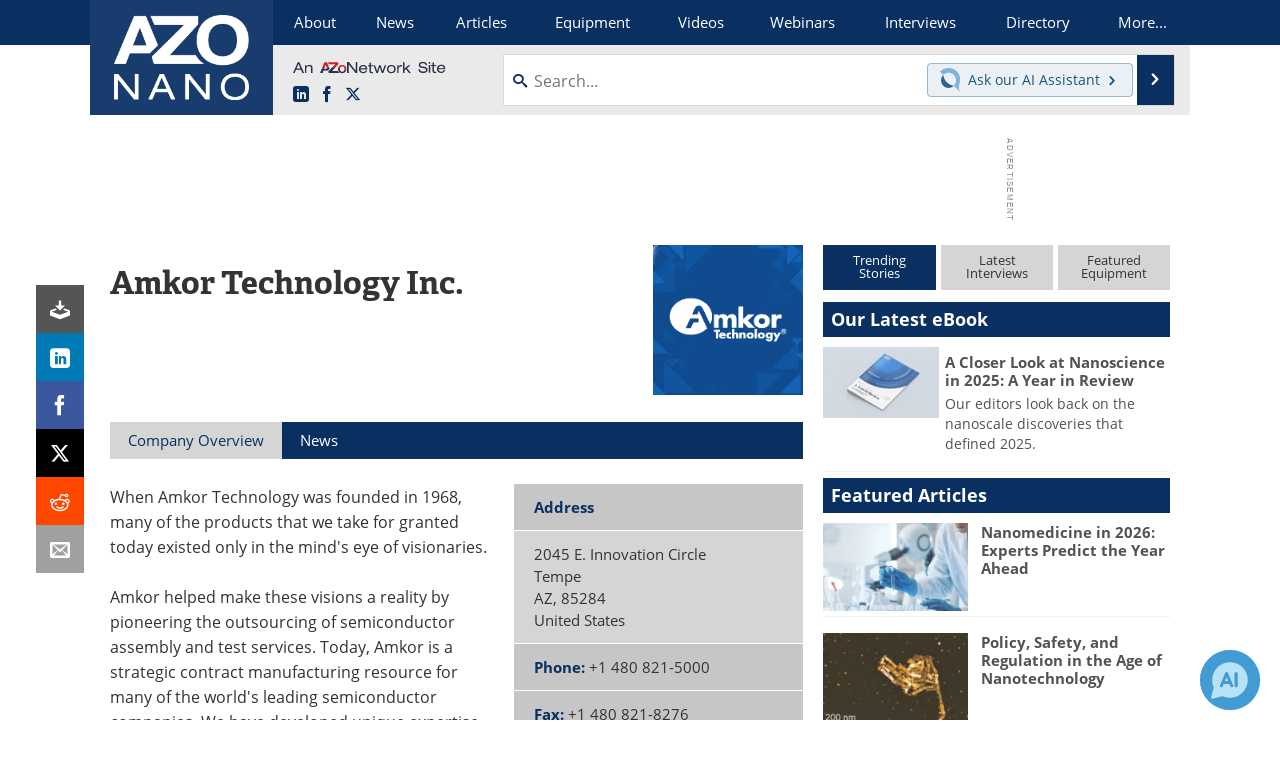

--- FILE ---
content_type: text/html; charset=utf-8
request_url: https://www.azonano.com/suppliers.aspx?SupplierID=459
body_size: 21591
content:


<!DOCTYPE html>
<html lang="en" itemscope itemtype="http://schema.org/Organization">
<head>
<link rel="preconnect" href="https://use.typekit.net" />
<link rel="preconnect" href="https://p.typekit.net" />
<link rel="preconnect" href="https://securepubads.g.doubleclick.net" />
<link rel="preconnect" href="https://www.googletagmanager.com" /><meta charset="utf-8" /><meta http-equiv="X-UA-Compatible" content="IE=edge" /><meta name="viewport" content="width=device-width, initial-scale=1, minimum-scale=1" /><title>
	Amkor Technology Inc. : Quotes, Address, Contact
</title>
<link itemprop="mainEntityOfPage" href="https://www.azonano.com/suppliers.aspx?SupplierID=459" />
<meta itemprop="description" content="When Amkor Technology was founded in 1968, many of the products that we take for granted today existed only in the mind&#39;s eye of visionaries." />
<meta name="twitter:card" content="summary_large_image" />
<meta name="twitter:site" content="@AZoNano" />
<meta name="twitter:title" content="Amkor Technology Inc." />
<meta name="twitter:description" content="When Amkor Technology was founded in 1968, many of the products that we take for granted today existed only in the mind&#39;s eye of visionaries." />
<meta name="twitter:image:src" content="https://www.azonano.com/images/suppliers/ImageForSupplier_459_17116969647914777.png" />
<meta property="og:title" content="Amkor Technology Inc." />
<meta property="og:type" content="company" />
<meta property="og:image" content="https://www.azonano.com/images/suppliers/ImageForSupplier_459_17116969647914777.png" />
<meta property="og:url" content="https://www.azonano.com/suppliers.aspx?SupplierID=459" />
<meta property="og:description" content="When Amkor Technology was founded in 1968, many of the products that we take for granted today existed only in the mind&#39;s eye of visionaries." />
<meta property="og:site_name" content="AZoNano" />
<meta property="fb:app_id" content="191285697581963" />
<meta name="referrer" content="unsafe-url" /><meta name="robots" content="max-snippet:-1, max-image-preview:large, max-video-preview:-1" />
<link rel="canonical" href="https://www.azonano.com/suppliers.aspx?SupplierID=459" /><link rel="stylesheet" href="https://use.typekit.net/vjt7ayk.css" media="print" onload="this.media='all'; this.onload=null;">

    <script type="text/javascript">
        window.g_cmpKind = 2;
        window.g_isIabTcfInUse = false;
        window.g_isIabGppInUse = false;
        window.bStrictCookies = undefined;
        window.g_cookiePolicyStatus = undefined;
        window.g_havePublishable = true;
        window.g_enableAnalytics = true;
        window.bRecordClientView = true;
        window.g_fetchPromotedItem = false;
        window.g_contentEmbedPromotedItemEligible = false;
        window.g_analyticsContentType = 'Supplier Profile Item';
        window.g_pageLoadStartOn = new Date();
        window._azoStartScripts = [];
        window.$ = function (fn) {
            if (typeof fn === 'function') { _azoStartScripts.push(fn); }
        };

    </script>

    <link rel="icon" href="/favicon-16x16.png" type="image/png" sizes="16x16" /><link rel="icon" href="/favicon-32x32.png" type="image/png" sizes="32x32" /><link rel="icon" href="/favicon-96x96.png" type="image/png" sizes="96x96" /><link rel="start" title="A to Z Nanotechnology" href="/" /><link type="application/rss+xml" rel="alternate" title="A to Z Nanotechnology (RSS)" href="https://www.azonano.com/syndication.axd?format=rss" /><link type="application/atom+xml" rel="alternate" title="A to Z Nanotechnology (ATOM)" href="https://www.azonano.com/syndication.axd?format=atom" /><meta http-equiv="content-type" content="text/html; charset=utf-8" />
<script>
  window.googleAnalyticsConfig = {
    'gaCode': 'G-Z9YF266Q2L',
    'cookieDomain': 'azonano.com'
  };
</script>
<meta name="msvalidate.01" content="F19F0E4C53AF972CB554F2D6E02D6A95" />

<link type="text/css" rel="stylesheet" href="https://www.azonano.com/bundles/css/desktop/base?v=k4TmUdQqixJdLTIkfwLsvQFP33Ap1HpZY9ec03OpIcQ1" />


    <script type="text/javascript">
        //<![CDATA[
        var sSiteRoot = '/';
        var isMobileWebsite = false;
        var isMobileProSupplier = false;
        
        //]]>
    </script>

    
    <script type="text/javascript">

        window.dataLayer = window.dataLayer || [];
        function gtag() { dataLayer.push(arguments); }

        
        
            gtag('consent', 'default', {
                'ad_storage': 'denied',
                'analytics_storage': 'denied',
                'functionality_storage': 'denied',
                'personalization_storage': 'denied',
                'security_storage': 'granted',
                'ad_user_data': 'denied',
                'ad_personalization': 'denied'
            });
        

        function initAnalytics() {
            var config = window.googleAnalyticsConfig;
            if (config) {

                var gtagConfig = {
                    'anonymize_ip': true,
                    'cookie_domain': config.cookieDomain
                };

                if (window.g_analyticsContentType) {
                    gtagConfig['content_group'] = window.g_analyticsContentType;
                }

                

                var a = document.createElement('script');
                a.type = 'text/javascript';
                a.async = true;
                a.src = 'https://www.googletagmanager.com/gtag/js?id=' + config.gaCode;
                var s = document.getElementsByTagName('script')[0];
                s.parentNode.insertBefore(a, s);

                window.dataLayer = window.dataLayer || [];
                window.gtag = function () { dataLayer.push(arguments); };

                window.gtag('js', new Date());
                window.gtag('config', config.gaCode, gtagConfig);
            }
        };

        
            function initPlausible() {

                
                if (!window.googleAnalyticsConfig) {
                    return;
                }

                var plausibleDomain = 'azonano.com';

                window.plausible = window.plausible || function () {(window.plausible.q = window.plausible.q || []).push(arguments)};

                var a = document.createElement('script');
                a.type = 'text/javascript';
                a.defer = true;
                a.setAttribute('data-domain', plausibleDomain);
                
                a.src = 'https://plausible.io/js/script.manual.js';
                var s = document.getElementsByTagName('script')[0];
                s.parentNode.insertBefore(a, s);

                $(function () {
                    Azom.recordPlausiblePageview();
                });
            }
        

    </script>

    

<style type="text/css">

    .supplier-image img { margin-top: 12px; }

</style>


<script type="text/javascript">
    //<![CDATA[

    var DocReq = {
        itemType: 'supplier',
        itemName: 'Amkor Technology Inc.',
        formTitle: 'Amkor Technology Inc.',
        itemId: 459
    };

    $(function() {
        Azom.initDocReqPage();
    });

    //]]>
</script>


<script type="text/javascript">
    //<![CDATA[

    var PdfReq = {
        itemType: 'supplier',
        itemName: 'Amkor Technology Inc.',
        languageCode: '',
        formTitle: 'Amkor Technology Inc. Printable Document (PDF)',
        itemId: 459
    };

    $(function() {
        Azom.initPdfReqPage();
    });

    //]]>
</script>





    <!-- Add To Home -->
    
    <meta name="apple-mobile-web-app-capable" content="no" /><meta name="apple-mobile-web-app-status-bar-style" content="black" /><meta name="apple-mobile-web-app-title" content="Nanotechnology" />
<script type="application/ld+json">
{
  "@context": "http://schema.org",
  "@type": "Organization",
  "name": "AZoNano",
  "url": "https://www.azonano.com/",
  "logo": "https://www.azonano.com/themes/Standard/images/full_site_logo.png",
  "sameAs": [
     "https://www.facebook.com/AZoNetwork",
     "https://twitter.com/AZoNano"
  ]
}
</script>

<script type="application/ld+json">
{
  "@context": "http://schema.org",
  "@type": "WebSite",
  "name": "AZoNano",
  "url": "https://www.azonano.com/",
  "potentialAction": {
     "@type": "SearchAction",
     "target": "https://www.azonano.com/search.aspx?q={search_term_string}",
     "query-input": "required name=search_term_string"
  }
}
</script>
<meta name="description" content="When Amkor Technology was founded in 1968, many of the products that we take for granted today existed only in the mind&#39;s eye of visionaries." /></head>
<body class="site-body">

    <script type="text/javascript">

        
        var googletag = googletag || {};
        googletag.cmd = googletag.cmd || [];

        window.g_areSiteAdsInitialized = false;
        window.g_displayAdsToRender = [];

        function pushDisplayAd(fn) {
            if (window.g_areSiteAdsInitialized) {
                googletag.cmd.push(fn);
            } else {
                window.g_displayAdsToRender.push(fn);
            }
        }

    </script>

    

        <script async="async" src="https://securepubads.g.doubleclick.net/tag/js/gpt.js"></script>

        <script type='text/javascript'>
        //<![CDATA[
            window._renderedAdSlots = [];

            var g_dfpTargeting = [
                { k: "site", v: "AZoNano" }
            ];

            function initSiteAds() {

                
                g_dfpTargeting.push({ k: "hostname", v: window.location.hostname });

                if (!window.g_isTargetingEnabled) {
                    g_dfpTargeting.push({ k: "npa", v: "yes" });
                }

                googletag.cmd.push(function () {

                    googletag.defineSlot('/21677452523/AZo_728x90_1', [[728, 90]], 'div-gpt-AZo_728x90_1').addService(googletag.pubads());
googletag.defineSlot('/21677452523/AZo_Desktop_300x250_1', [[300, 250]], 'div-gpt-AZo_Desktop_300x250_1').addService(googletag.pubads());


                    if (g_dfpTargeting.length) {
                        for (var t = 0; t < g_dfpTargeting.length; t++) {
                            googletag.pubads().setTargeting(g_dfpTargeting[t].k, g_dfpTargeting[t].v);
                        }
                    }

                    
                    
                    if (!window.g_isIabTcfInUse && !g_isIabGppInUse && !window.g_isTargetingEnabled) {
                        
                        googletag.pubads().setPrivacySettings({
                            'restrictDataProcessing': true,
                            'nonPersonalizedAds': true
                        });
                    }
                    
                    googletag.pubads().addEventListener('slotRenderEnded', function (e) { if (typeof Azom === 'undefined') { _renderedAdSlots.push(e); } else { Azom.onAdSlotRendered(e); } });
                    
                    googletag.pubads().enableSingleRequest();
                    googletag.enableServices();

                });

                ////////////////

                if (typeof g_displayAdsToRender !== 'undefined' && g_displayAdsToRender.length) {

                    
                    while (g_displayAdsToRender.length) {

                        

                        
                        var item = g_displayAdsToRender.shift();

                        googletag.cmd.push(item);

                        
                        item = null;
                    }
                }

                ////////////////

                window.g_areSiteAdsInitialized = true;

            }

        //]]>
        </script>
    

    <script type="text/javascript">

        window.g_azoReadCookie = function (name) {
            var nameEQ = name + "=";
            var ca = document.cookie.split(';');
            for (var i = 0; i < ca.length; i++) {
                var c = ca[i];
                while (c.charAt(0) == ' ') c = c.substring(1, c.length);
                if (c.indexOf(nameEQ) == 0) return c.substring(nameEQ.length, c.length);
            }
            return null;
        };

        
            function updateGoogleConsentModeUserPreferences() {

                var cp = typeof BlogEngine === 'object' ? BlogEngine.getVisitorCookieAndPrivacyPreferences() : null;

                var performance = (cp ? cp.performance : window.g_isPerformanceEnabled) ? true : false;
                var functional = (cp ? cp.functional : window.g_isFunctionalEnabled) ? true : false;
                var targeting = (cp ? cp.targeting : window.g_isTargetingEnabled) ? true : false;

                

                gtag('consent', 'update', {
                    'ad_storage': targeting ? 'granted' : 'denied',
                    'analytics_storage': performance ? 'granted' : 'denied',
                    'functionality_storage': functional ? 'granted' : 'denied',
                    'personalization_storage': targeting ? 'granted' : 'denied',
                    'security_storage': 'granted',
                    'ad_user_data': targeting ? 'granted' : 'denied',
                    'ad_personalization': targeting ? 'granted' : 'denied'
                });
            }
        

        function canRunPerformanceAnalytics() {
            
            if ((window.g_enableAnalytics && !g_azoReadCookie('isstffvstr')) || g_azoReadCookie('analytics-on')) {
                return true;
            } else {
                return false;
            }
        }

        if (canRunPerformanceAnalytics() && typeof initPlausible === 'function') {
            initPlausible();
        }

        
        window.g_hasActionsOnConsentsAvailableRun = false;

        function actionsOnConsentsAvailable() {

            if (window.g_hasActionsOnConsentsAvailableRun) {
                return;
            }

            window.g_hasActionsOnConsentsAvailableRun = true;

            var cp = '';

            if (window.g_cmpKind === 2) { 

                cp =
                    (OnetrustActiveGroups.includes('C0002') ? '1' : '0') +  
                    (OnetrustActiveGroups.includes('C0003') ? '1' : '0') +  
                    (OnetrustActiveGroups.includes('C0004') ? '1' : '0');   

            } else {
                cp = g_azoReadCookie('cookiepolicy');
            }

            if (cp && cp.length !== 3) {
                cp = null;
            }

            
            var isCookieBarShown = cp ? false : !!g_azoReadCookie('cookiebarshown');

            var currentCookieNoticeBarStatus = 0;

            function configureCookieNoticeBar() {

                
                if (window.g_cmpKind !== 1) {
                    return;
                }

                
                if (cp) {
                    return;
                }

                var showFullBar = typeof bStrictCookies === 'boolean' && bStrictCookies;
                var newCookieNoticeBarStatus = showFullBar ? 2 : 1;

                

                if (currentCookieNoticeBarStatus === newCookieNoticeBarStatus) {
                    
                    return;
                }

                
                try {
                    var root = document.getElementsByTagName('html')[0];
                    
                    if (root && root.classList) {

                        root.classList.toggle('show-cookie-bar', true);
                        root.classList.toggle('show-cookie-bar-standard', !showFullBar);
                        root.classList.toggle('show-cookie-bar-full', showFullBar);

                        currentCookieNoticeBarStatus = newCookieNoticeBarStatus;
                    }
                } catch (e) {
                    
                }
            }

            var areCookieCategoriesSet = false;

            function evaluateCookiePolicyStatus() {

                if (areCookieCategoriesSet) {
                    return;
                }

                var canSetCookieCategories = false;

                if (window.g_cmpKind !== 1) { 
                    canSetCookieCategories = true;
                } else {

                    
                    canSetCookieCategories =
                        g_cookiePolicyStatus === 1 ||
                        g_cookiePolicyStatus === 2 ||
                        (g_cookiePolicyStatus === 3 && typeof bStrictCookies === 'boolean');

                }

                if (canSetCookieCategories) {

                    if (window.g_cmpKind !== 1) { 
                        window.g_isTargetingEnabled = cp[2] === '1';
                        window.g_isPerformanceEnabled = cp[0] === '1';
                        window.g_isFunctionalEnabled = cp[1] === '1';
                    } else {

                        
                        window.g_isTargetingEnabled =
                            (cp && cp[2] === '1') ||
                            (!bStrictCookies && !cp && isCookieBarShown);

                        window.g_isPerformanceEnabled =
                            (cp && cp[0] === '1') ||
                            (!bStrictCookies && !cp && isCookieBarShown);

                        window.g_isFunctionalEnabled =
                            (cp && cp[1] === '1') ||
                            (!bStrictCookies && !cp && isCookieBarShown);

                    }

                    areCookieCategoriesSet = true;

                    

                    
                        updateGoogleConsentModeUserPreferences();
                    

                    

                    
                    if (canRunPerformanceAnalytics()) {
                        initAnalytics();
                    }

                    
                    if (typeof initSiteAds === 'function') {
                        initSiteAds();
                    }

                    $(function() {

                        
                        BlogEngine.loadPerformanceScripts();

                        
                        if (bRecordClientView && typeof contentViewData !== 'undefined') {
                            
                            Azom.recordClientView();
                        } else {
                            
                        }

                        
                        Azom.checkInboundDetails();
                    });
                }
            }

            function evaluateGeoLocation(location) {

                

                var country = '';
                var region = '';

                if (window.g_cmpKind === 2) {
                    var otLocationData = OneTrust.getGeolocationData();
                    country = !otLocationData ? '' : (otLocationData.country || '').toString().toUpperCase();
                    region = !otLocationData ? '' : (otLocationData.state || '').toString().toUpperCase();
                } else if (location) {
                    country = (location.country || '').toString().toUpperCase();
                    region = (location.region || '').toString().toUpperCase();
                } else {
                    country = (g_azoReadCookie('azocountry') || '').toString();
                }


                if (typeof country === 'string' && country.length === 2) {

                    window.g_countryCode = country.toUpperCase();
                    window.g_regionCode = region.toUpperCase();

                    
                    

                    window.bStrictCookies = window.g_countryCode === 'DE';

                    

                    if (window.g_cmpKind === 1) { 

                        $(function () {
                            Azom.createCookie("azocountry", country, 0);
                            BlogEngine.initCookieNoticeBar();
                        });

                    }

                }

                
                configureCookieNoticeBar();

                
                evaluateCookiePolicyStatus();

            }

            function onGetCountryProblem() {
                

                
                window.bStrictCookies = true;

                evaluateCookiePolicyStatus();
            }

            function lookupCountryIfNeeded() {

                if (window.g_cmpKind !== 1) { 
                    return;
                }

                if (window.g_countryCode) {
                    
                }
                if (!window.g_countryCode) {
                    
                    if (typeof fetch === 'undefined') {
                        
                        onGetCountryProblem();
                    } else {
                        fetch('/cdn-cgi/trace')
                            .then(function (resp) { return resp.text(); })
                            .then(function (data) {
                                var foundCountry = false;
                                if (!data || typeof data !== 'string') {
                                    
                                } else {
                                    var match = data.match(/\bloc=([a-z]{2})/i);
                                    if (!match || !match.length || match.length < 2) {
                                        
                                    } else {
                                        foundCountry = true;
                                        evaluateGeoLocation({ country: match[1], region: null });
                                        
                                    }
                                }

                                if (!foundCountry) {
                                    onGetCountryProblem();
                                }
                            })
                            .catch(function (error) {
                                
                                onGetCountryProblem();
                            });
                    }
                }
            }

            /////////////////

            

            if (window.g_cmpKind === 1) {

                if (cp) {
                    window.g_cookiePolicyStatus = 1;
                } else if (!isCookieBarShown) {
                    window.g_cookiePolicyStatus = 2;
                } else {
                    window.g_cookiePolicyStatus = 3;
                }

                
            }

            evaluateGeoLocation(null);

            lookupCountryIfNeeded();

        } 

    </script>

    

        <script>
            
        </script>

        <script>
            
        </script>

        
        <script src="https://cdn-ukwest.onetrust.com/scripttemplates/otSDKStub.js" async type="text/javascript" charset="UTF-8" data-domain-script="f2847041-989f-49f0-8060-7d9e0afb5e87" ></script>
        <script type="text/javascript">
            window.g_isOneTrustAvailable = false;
            window.g_areInitialOneTrustConsentsAvailable = false;
            window.g_oneTrustRequireBannerInteraction = false;
            function OptanonWrapper() {
                if (!window.g_isOneTrustAvailable) {
                    window.g_isOneTrustAvailable = true;

                    if (typeof window.__tcfapi === 'function') {
                        window.g_isIabTcfInUse = true;
                        
                    }

                    if (typeof window.__gpp === 'function') {
                        window.g_isIabGppInUse = true;
                    }

                    
                }
                

                if (window.g_areInitialOneTrustConsentsAvailable) {
                    $(function () {
                        BlogEngine.onOneTrustConsentsUpdated();
                    });
                } else {

                    $(function () {
                        var isBoxClosed = !!Azom.readCookie('OptanonAlertBoxClosed');
                        if (!window.g_areInitialOneTrustConsentsAvailable) {

                            
                            var isBannerOverlayVisible = $('.ot-fade-in').is(':visible');
                            var areConsentsAvailableForProcessing = !isBannerOverlayVisible || isBoxClosed;
                            if (!areConsentsAvailableForProcessing) {
                                window.g_oneTrustRequireBannerInteraction = true;
                            } else {
                                window.g_areInitialOneTrustConsentsAvailable = true;
                                
                                window.setTimeout(actionsOnConsentsAvailable, 1);
                            }
                        }
                    });

                }
            }
        </script>
        

    

    

    

    

    

    <div id="body-wrap">

        <div class="container main-content-right">
            <form method="post" action="/suppliers.aspx?SupplierID=459" id="aspnetForm">
<div class="aspNetHidden">
<input type="hidden" name="__VIEWSTATE" id="__VIEWSTATE" value="azufX4yMrIAwu+W8c7scp0OyIikJ/HGL+SPFhuTgsAWY6+YbNujUxJOzsqpNrv5/43ZbEjFRCnC4x1BstPlGt6Fi7cJehe+g4TnMPEQtf86oyoscGWlHs8hNT/Lxd7B2sUvlTzBfBdwTQ3/SJJw2/qYVD/rPivV6LWlZ/NVeLo9IB5UG7745bi3MuW20Qlp4OW2DgvJJZMV4lNk/XwAuuSKnAYHXIUSvXFHIxEnrbhB5+IqRQzcg3PqhEWWsnwzqd3NAph/YHorjvym9Tq1O5Ksn/v7spcr7A0edGq8iNWempWuHe/G+lpYhXDfnr7sjqFTYoDvBhg472U7ZItT9AN+BfUKP0GPbMJfRe8ZHBbWchV5pHhO+uR0oIlBrDjil4agap2iz5y1kYisUcq1ciSg3cU8hCcYyUPiv/9JmAR1jyGCmkZHmFWcqUG1MEJIja8/ZR+fAJVwZBJTZ2EJEFzM7D3eNCfETwWtDPiWxOauOdb2U7vCd7nUdouf4re6qWmU4fk5LwwozTMxSLxdUA/whRWQMLaFOI8rFXSbFhoXn6vem3PXDQSSzEsmTA2E8xAXBGtTk4gXpgoUwzqNyLBQL205HU5aTlpACjfWXmzEPd0S5v/gjyTQDC+6ruc22qj3x3PXFlriJLCEHWy0OHRQmzvnO9txNOpP8mhEdmoyPjFnKukayd6Ere0aNskf9YPYpA6HdVGKK3qD+2mk6TlVpnc3vOzb6XMq1hkomRF0Fd3OkpfDmGAHIb7MG/Fooj/XOVM80oJSy/XdGbj8e9FI9960wOQEt4P/++67mr5otzFKLmz3mUsZAIyrCTHHrCALI3m5Vl0LBg9dNPCP4am+ghfXte9XnAxAAlqhGCjsKoGtorr9R71AhLp46+j8vBH2udyllIehT2PpcJbizNIJ8WHNy0REIi0xvPZxq8zBLZ+8jxUFq/z39CRiqW4UQdcKxyqbqrYyl9oNd07sHHiVrqcKf9Bx7Qv8vuy0z4RxSmjr787zmHxgpFHwcooZawMg8dbxxaWULR4kRLNjopn24xP77VQawuymvBxMCWgLqej9MqyXKMjzXfs/[base64]/wXIHpk73xVBaAJhmg3YtWAADEeTKPOUMGEmSiWMxmW/DvZGEeA6aM2fWoPdEVe9Bh6Gk1oRk18KecXZpCG61SWlKPpXYTdj1Pes3VQHI7S/dRVTNY8BCs0Mjpp8er7iopJZfRR3fBPVV2KRuquZbjWf2VHIp0oQfMZTKntApPb8DeNAMBsIwk2kZVTYz3TbsU6S7qHcITv6IhQo51YF2+OrPi6nUQoZsjI5jITa2l6KDCKaH0XNtEWjEsFVZtNI9VUVVC22xmGqk+r1szndmsat9kRJejg9TX3oxvFjjCV/TdFXLObQqCSS4ECqbTmDepf1DsAuDm7vE3bNeXJhNNMU/55iQJjwXjfev5it8BHfz9PbJzirQqxXahNcut/k3pZ2O1pWWLb/eJu7fBcsAfAglyxjf6DjE9FMt4XjAIlzaXNMNQnH3sFzapAQCBmnZW5pK+R/3BF1plGYj6h5ee0zAG+Xdb0yTFB4174EJ7IXidll63HziCem8PFkOU7JdvOa0QAIeAEBuvBlLt2x96Pdf5KDZqIW0oz/[base64]/u21dWfLx0EdjNtRw7jsVyQJt7a1A9BZgCLXpDseBJrbMVNNxiPum3Fw72kbZBNYcWMHJfeltYEozvMDkWd7SrlB8JFcoH+pgP0zidCfp+m6ggYxlEtPTLSIAKPEMa7PGVMDxZHgHHavNEj8WlH0vKzcwChqRbD+G12JJOrjWu2illonCB1Tm958UVv+59p/[base64]/x4NcIPiVfRplsEMaqQcVDhE6Qg/fCVTTV2CDIXny2sho3oUdCuZMvuP2w9tYHplqKsOOB1Xy0qOtIsgtLcw58EV/EKolnH0C9wYdnxgtnTzIgr3RGTFAklBUaI0AbaDDA1mnz6dKwmTfGTwLPgKnNWLjjuTrlvu/umenGwaOF6CBvo7dUqv1gzuS31d71yoxOnrgWRGLZKJ7Cuua5GLb369suC68L/PvbtOibJyK3nKVsvYWTtS8VZXJnDUuKAeiHHZo5ymw6doBZhJP+w7BkSCAWfiy58jNintnGtoHG9UcrZoDJSyUlLedadfcCVIJ+N49TYbaU9vo1G8PRmDjEs3Kq6wJJXBI++tUTvr0y/wkc1Gl8Lucb8sZNfxinwYD51XyQeHJ/X6/+bFMuhn0jLoel8ien1OsN+d4rn3vz0P0TRHrYmzowcYX5kHv7CGczFdK92I7eCn/CeEa5ugfhWZ+MXvlqC3tUloUw/[base64]//CYAhLlyhhqCkB8gYcWapERVlzcryTqoEeZvibLYcNpQTYpdIhzxXhg2i+KqdZfHMfULpbQmy3+De1OSASLNruHGD1Adv4fI/qCVAehR9/Agkt/aYGYEFahsbcPmXjWeYRbxqJO4v6757Dijcy6wgbAg2xM32bJpNjusJFckCdC3QSZ1vUyySM+QtUG/BPQ4C8qlWYXjtn+jBQ9FuSDVjyWFWtLbPyO+f2WBLzVQ1ZadZV" />
</div>

<div class="aspNetHidden">

	<input type="hidden" name="__VIEWSTATEGENERATOR" id="__VIEWSTATEGENERATOR" value="42F9C432" />
	<input type="hidden" name="__EVENTVALIDATION" id="__EVENTVALIDATION" value="pYxj6xNOf5tD0t7WXpIF67tiPLJkUrzVGVVE3yFFYGBFe4Qz/wuDLe9yQv5HiB0+zUcqwKR5f55Ryrs2k5txN5JaG+8RWY27UA0NHkgWD6thmqrVcvvVe0VfrB8LJEUWjKvOpuvouISgbDh/QQOAEiHFTpw=" />
</div>

                <div class='overlay-content-wrapper'>
                    <div id='social-login-overlay-simple-container'></div>
                    <div id='social-login-overlay-full-container' class='mfp-with-anim'></div>
                </div>

                <header>
                    <a class="skip-link sr-only sr-only-focusable" href="#main">Skip to content</a>
                    <nav class="main-menu container menu-container">

                        <div class="logo col-sm-2 col-xs-12">
                            <a href="/">
                                <img class="img-responsive center-block" src="https://www.azonano.com/themes/Standard/images/azonano_logo_v3.png" alt="AZoNano" /></a>
                        </div>

                        <div class="nav-right col-sm-10 col-xs-12">
                            <ul class="menu">
                                <li><a href="/aboutus.aspx"><span>About</span></a></li>
                                <li><a href="/nanotechnology-news-index.aspx"><span>News</span></a></li>
                                <li><a href="/articles.aspx"><span>Articles</span></a></li>
                                <li><a href="/nanotechnology-equipment-index.aspx"><span>Equipment</span></a></li>
                                <li><a href="/nanotechnology-videos-index.aspx"><span>Videos</span></a></li>
                                <li><a href="/webinars-index.aspx"><span>Webinars</span></a></li>
                                <li><a href="/interviews.aspx"><span>Interviews</span></a></li>
                                <li><a href="/nanosuppliers.aspx"><span>Directory</span></a></li>
                                <li class="hidden-xs"><a class="moremenu">More...</a></li>

                                <li class="hidden-sm hidden-md hidden-lg"><a href="/nanotechnology-journals-index.aspx"><span>Journals</span></a></li>
                                
                                <li class="hidden-sm hidden-md hidden-lg"><a href="/events/events.aspx"><span>Events</span></a></li>
                                <li class="hidden-sm hidden-md hidden-lg"><a href="/book-reviews-index.aspx"><span>Books</span></a></li>
                                <li class="hidden-sm hidden-md hidden-lg"><a href="/ebooks"><span>eBooks</span></a></li>
                                <li class="hidden-sm hidden-md hidden-lg"><a href="/advertise"><span>Advertise</span></a></li>
                                <li class="hidden-sm hidden-md hidden-lg"><a href="/contact.aspx"><span>Contact</span></a></li>
                                <li class="hidden-sm hidden-md hidden-lg"><a href="/newsletters/"><span>Newsletters</span></a></li>
                                <li class="hidden-sm hidden-md hidden-lg"><a href="/search.aspx"><span>Search</span></a></li>
                                <li class="hidden-sm hidden-md hidden-lg mobile-menu-profile-become-member">
                                    <a href="/azoprofile/login/" onclick="return AZoProfileUtils.showAZoProfileLoginFullOverlay(null);" class="login-signup"><span>Become a Member</span></a>
                                </li>
                            </ul>

                        <div class="sub-menu col-xs-12" aria-role="nav">
                            <ul class="mobile-main serif hidden-xs">
                                <li><a href="/nanotechnology-journals-index.aspx"><span>Journals</span></a></li>
                                
                                <li><a href="/events/events.aspx"><span>Events</span></a></li>
                                <li><a href="/book-reviews-index.aspx"><span>Books</span></a></li>
                                <li><a href="/ebooks"><span>eBooks</span></a></li>
                                <li><a href="/advertise"><span>Advertise</span></a></li>
                                <li><a href="/contact.aspx"><span>Contact</span></a></li>
                                <li><a href="/newsletters/"><span>Newsletters</span></a></li>
                                <li><a href="/search.aspx"><span>Search</span></a></li>
                                <li class="mobile-menu-profile-become-member">
                                    <a href="/azoprofile/login/" onclick="return AZoProfileUtils.showAZoProfileLoginFullOverlay(null);" class="login-signup"><span>Become a Member</span></a>
                                </li>
                            </ul>
                        </div>

                            
                            <div class="col-xs-12 user-menu">
                                <div class="row">
                                    <div class="menu-top-left hidden-xs clearfix">
                                        <a class="an-azonetwork-site" href="/suppliers.aspx?SupplierID=3231"><img src="https://www.azonano.com/images/an-azonetwork-site.svg" alt="An AZoNetwork Site" width="158" height="16" /></a>
                                        <div class="top-social-icons">
                                            <ul class="social">
                                                <li class="linkedin"><a href="https://www.linkedin.com/company/azonano.com/" aria-label="AZoNano LinkedIn page">
                                                    <span aria-hidden="true" class="icon-linkedin"></span>
                                                    <span class="sr-only">LinkedIn</span>
                                                </a></li>
                                                <li class="facebook"><a href="https://www.facebook.com/AZoNetwork" aria-label="AZoNetwork Facebook page">
                                                    <span aria-hidden="true" class="icon-facebook"></span>
                                                    <span class="sr-only">Facebook</span>
                                                </a></li>
                                                <li class="twitter"><a href="https://twitter.com/AZoNano" aria-label="AZoNano X page">
                                                    <span aria-hidden="true" class="icon-twitter-x"></span>
                                                    <span class="sr-only">X</span>
                                                </a></li>
                                            </ul>
                                        </div>
                                        
                                        
                                    </div>
                                    <div class="col-sm-7 col-xs-12 menu-top-right">
                                        <div class="search-input-group">
                                            <div class="menu-global-search">
                                                <span class="icon-search"></span>
                                                <input aria-labelledby="searchLabel" type="search" id="globalSearchField" class="form-control searchfield" placeholder="Search..." maxlength="200" onfocus="BlogEngine.searchClear('')" onblur="BlogEngine.searchClear('')" onkeypress="return BlogEngine.searchKeyPress(event,'globalSearchField', '', null)" value="" />
                                            </div>
                                            <div class="menu-top-azthena">
                                                <a class="open-azthena clearfix">
                                                    <svg xmlns="http://www.w3.org/2000/svg" viewBox="0 0 144.229 169.55" role="img" style="enable-background:new 0 0 144.2287 169.55" xml:space="preserve">
                                                        <title>Chat with our AI Assistant</title><path d="M23.48 49c-9.76 9.76-15.8 23.24-15.8 38.13 0 29.77 24.14 53.91 53.91 53.91 14.89 0 28.37-6.04 38.13-15.79-39.85-4.79-71.45-36.39-76.24-76.24V49z" style="fill:#28658e"/><path d="M141.6 101.53c3.87-14.41 7.12-50.5-18.4-76.02C89.18-8.51 34.02-8.51 0 25.52L23.48 49c9.76-9.76 23.23-15.79 38.12-15.79 29.77 0 53.91 24.14 53.91 53.91 0 14.89-6.03 28.37-15.79 38.12l20.52 20.52 23.79 23.79s-14.44-23.33-2.43-68.02z" style="fill:#7fb3db"/></svg>
                                                    <span class="ask-azthena"><span class="ask-azthena-text-line">Ask our</span> <span class="ask-azthena-text-line">AI Assistant <span aria-hidden="true" class="icon-arrow-right"></span></span></span>
                                                </a>
                                            </div>
                                            <div class="input-group-addon search-btn-wrap">
                                                <button class="search-btn" onclick="return BlogEngine.search('globalSearchField');" onkeypress="return BlogEngine.search('globalSearchField');">
                                                    <span aria-hidden="true" class="icon-arrow-right"></span>
                                                    <span id="searchLabel" class="sr-only">Search</span>
                                                </button>
                                            </div>
                                        </div>
                                    </div>

                                </div>
                            </div>

                            <a class="moremenu mobile-menu visible-xs-block">
                                <span aria-hidden="true" class="icon-list"></span>
                                <span class="sr-only">Menu</span>
                            </a>

                        </div>

                    </nav>
                </header>

                
                    <div class="clearfix">
                        
                        <div class="banner-ad hidden-xs col-sm-12">
                            <div id="widgetzone_siteVeryTopV3" class="widgetzone clearfix"><section class="widget dfpad clearfix" id="widget8310e06d-af80-4a2d-a628-104c89c50c2c"><div class='div-gpt-wrap-728x90'><div id='div-gpt-AZo_728x90_1' class='div-gpt-728x90'>
<script type='text/javascript'>
pushDisplayAd(function(){
    googletag.display('div-gpt-AZo_728x90_1');
});
</script>
</div></div>

</section></div>
                        </div>
                    </div>
                

                <main id="main" tabindex="-1" class="main-container col-xs-12 col-md-8">

                    

    

<!-- docReq start -->


<div style="position:absolute;visibility:hidden;">
    <div id="docReqForm" class="azoForm-dialog azoForm-desktop-container mfp-with-anim">
        <div class="docReq-form-dialog-container-contents"></div>
    </div>
</div>


<div id="docReqFormMobileContainerOnPage" class="azoForm-mobile-container"></div>
<!-- docReq end -->

    



<div style="position:absolute;visibility:hidden;">
    <div id="pdfReqForm" class="azoForm-dialog azoForm-desktop-container mfp-with-anim">
        <div class="pdfReq-form-dialog-container-contents"></div>
    </div>
</div>


<div id="pdfReqFormMobileContainerOnPage" class="azoForm-mobile-container">
</div>


    

        
    

    

<script type="text/javascript">

    function onShowAddCompany() {
        BlogEngine.getInfoContent('add-your-company', "", '#addCompanyDialog .mp-common-dialog-contents');
    }

    $(function () {

        $(".add-company-link").magnificPopup({
            type: 'inline',
            items: {
                src: '#addCompanyDialog'
            },
            mainClass: 'mfp-3d-unfold',
            removalDelay: 500, //delay removal by X to allow out-animation
            midClick: true,  // may not be needed, but documentation suggests it
            callbacks: {
                beforeOpen: onShowAddCompany
            }
        });


    });

</script>

<div style="position:absolute;visibility:hidden;">
    <div id="addCompanyDialog" class="mp-common-dialog mfp-with-anim">
        <div class="mp-common-dialog-contents"></div>
    </div>
</div>

        <div id="widgetzone_SupplierAboveTabs" class="widgetzone clearfix"></div>

        




        

<input type="hidden" id="url-to-share" value="https://www.azonano.com/suppliers.aspx?SupplierID=459"/>
<div class="share-box">
    <ul class="showEmailShare">
        
        <li class="pdf-download no-count">
            <a href="#" class="request-pdf-download" title="Download PDF copy">
                <div class="share-wrapper">
                    <div aria-hidden="true" class="icon icon-download"></div>
                </div>
            </a>
        </li>
        
        <li class="linkedin">
            <a href="https://www.linkedin.com/shareArticle?mini=true&amp;url=https%3a%2f%2fwww.azonano.com%2fsuppliers.aspx%3fSupplierID%3d459&amp;title=Amkor+Technology+Inc." title="LinkedIn" data-win-width="520" data-win-height="570" target="_blank">
                <div class="share-wrapper">
                    <div aria-hidden="true" class="icon icon-linkedin"></div>
                    <div class="count count-linkedin"></div>
                </div>
            </a>
        </li>
        <li class="facebook">
            <a href="https://www.facebook.com/sharer/sharer.php?u=https%3a%2f%2fwww.azonano.com%2fsuppliers.aspx%3fSupplierID%3d459" title="Facebook" data-win-width="550" data-win-height="600" target="_blank">
                <div class="share-wrapper">
                    <div aria-hidden="true" class="icon icon-facebook"></div>
                    <div class="count count-facebook"></div>
                </div>
            </a>
        </li>
        <li class="twitter no-count">
            <a href="https://x.com/share?url=https%3a%2f%2fwww.azonano.com%2fsuppliers.aspx%3fSupplierID%3d459&amp;text=Amkor+Technology+Inc." title="X" data-win-width="550" data-win-height="300" target="_blank">
                <div class="share-wrapper">
                    <div aria-hidden="true" class="icon icon-twitter-x"></div>
                </div>
            </a>
        </li>
        <li class="reddit no-count">
            <a href="https://www.reddit.com/submit?url=https%3a%2f%2fwww.azonano.com%2fsuppliers.aspx%3fSupplierID%3d459" title="Reddit" data-win-width="575" data-win-height="600" target="_blank">
                <div class="share-wrapper">
                    <div aria-hidden="true" class="icon icon-reddit"></div>
                </div>
            </a>
        </li>
        
        <li class="email no-count">
            <a href="#" onclick="return Azom.displayShareViaEmail();" title="Email" target="_blank">
                <div class="share-wrapper">
                    <div aria-hidden="true" class="icon icon-envelop"></div>
                </div>
            </a>
        </li>
        
    </ul>
</div>


        

        <div id="supplier_profile_top" class="row item-body content-item-body page-title-img-top with-img">
        <img id="ctl00_cphBody_supplierPage_supplierPageTop_imgMain" title="Amkor Technology Inc." width="750" height="750" src="https://www.azonano.com/images/suppliers/ImageForSupplier_459_17116969647914777.png" alt="Amkor Technology Inc." />

        <h1 id="h1Title">
            <span itemprop="legalName">Amkor Technology Inc.</span></h1>
        
    </div>



        <div class="related-content-wrap">

            

                <div class="related-content-tabs supplier-content-tabs">

                    

                    <ul class="tabs row">

                        

                        <li id="liProfileTab" class="selected"><a id="ctl00_cphBody_supplierPage_hypProfilePage" onclick="return BlogEngine.selectContentTab(this, &#39;#tab_supplier_profile&#39;);">Company Overview</a></li><li id="liNewsTab" class="normal"><a id="ctl00_cphBody_supplierPage_hypNews" onclick="return BlogEngine.selectContentTab(this, &#39;#tab_news&#39;);"><span>News</span></a></li>

                        

                    </ul>

                </div>

            


            <div class="item-body content-item-body">




                            
                            


                            

                        


                        <div id="tab_supplier_profile" class="content-tab-pane selected-content-tab-pane">

                            

                            

                            <div class="row">

                                <div class="supplier-profile-sidebar  pull-right col-md-5 col-xs-12">

                                    <div class="row">

                                        <div class="supplier-profile-sidebar-address-section">
                                            <div class="common-cta-btn-b">
                                                <span class="supplier-label">Address</span>
                                            </div>
                                            <div class="common-cta-btn-b common-cta-btn-b-light">
                                                <span itemprop="address" itemscope itemtype="http://schema.org/PostalAddress"><span itemprop="streetAddress">2045 E. Innovation Circle</span><br /><span itemprop="addressLocality">Tempe</span><br /><span itemprop="addressRegion">AZ</span>, <span itemprop="postalCode">85284</span><br /><span itemprop="addressCountry">United States</span></span>
                                                
                                            </div>
                                            
                                                <div class="common-cta-btn-b">
                                                    <span class="supplier-label">Phone:</span> <span itemprop="telephone">+1 480 821-5000</span>
                                                </div>
                                            
                                            
								                <div class="common-cta-btn-b">
									                <span class="supplier-label">Fax:</span> <span itemprop="faxNumber">+1 480 821-8276</span>
								                </div>
                                            
                                            
                                            
                                                <div class="common-cta-btn-b supplier-social-networks">
                                                    <ul class='social-links'>
                                                        <li class="facebook"><a id="hypFacebook" href="https://www.facebook.com/AmkorTechnology/" target="_blank"><span class="icon-facebook"></span></a></li><li class="twitter"><a id="hypTwitter" href="https://x.com/AmkorTechnology" target="_blank"><span class="icon-twitter-x"></span></a></li><li class="linkedin"><a id="hypLinkedIn" href="https://www.linkedin.com/company/amkor-technology/" target="_blank"><span class="icon-linkedin"></span></a></li><li class="youtube"><a id="hypYouTube" href="https://www.youtube.com/user/AmkorTechnology" target="_blank"><span class="icon-youtube"></span></a></li>
                                                    </ul>
                                                </div>
                                            
                                        </div>

                                        <div class="supplier-profile-sidebar-bottom-section ">
                                            <a id="hypWebsite" class="common-cta-btn-b common-cta-btn-b-break common-cta-btn-b-color common-cta-btn-b-arrow" rel="sponsored noopener" href="http://www.amkor.com" target="_blank">
                                                    Visit Website
                                                </a>

                                            <a id="supplierRequestQuoteForMoreInfoBtn" class="requestQuoteOneItem common-cta-btn-b common-cta-btn-b-color common-cta-btn-b-arrow" onclick="return false;">
                                                Request Information/Quote
                                            </a>

                                            

                                            <a id="printPdfBtn" class="request-pdf-download common-cta-btn-b common-cta-btn-b-color common-cta-btn-b-arrow" onclick="return false;">
                                                Download PDF Copy
                                            </a>


                                            

                                            

                                        </div>

                                    </div><!-- row -->

                                </div><!-- right column -->

                                <div class="supplier-profile-left-col">


                                    <p>When Amkor Technology was founded in 1968, many of the products that we take for granted today existed only in the mind&#39;s eye of visionaries.</p>

<p>Amkor helped make these visions a reality by pioneering the outsourcing of semiconductor assembly and test services. Today, Amkor is a strategic contract manufacturing resource for many of the world&#39;s leading semiconductor companies. We have developed unique expertise in high-volume manufacturing techniques and have diversified and expanded our operational scope by establishing production centers in strategic locations throughout Asia.</p>

<p>Amkor provides leading-edge package solutions such as Stacked Packaging, Flip Chip, MicroLeadFrame&reg;, System-in-Package, MEMS, Wafer Level Packaging (WLP), CMOS Image Sensor Camera Modules, and Game, Memory and I/O Cards (AmkKard&reg;) for latest generation applications.</p>

                                            <h2>Primary Activity</h2>
								            <div id='supplier_profile_activities'>
									            <p>Material Manufacturer</p>
								            </div>

                                        


                                    



                                </div><!-- left column -->


                            </div><!-- row -->


                            



                            


                            


                       </div><!-- tab_supplier_profile -->


                            


                    


                    

                    

                

                    

                    




                    <div id="tab_news" class="content-tab-pane">

                            <div class='related-item-list'>
                                

    <script type="text/javascript">

        $(function () {
            BlogEngine.initItemImagesWithLinks();
        });
    
    </script>

        <div class='item-images-and-links'>

            

                    <div class="item-images">
                        
                    
                        <div class="item col-sm-4 col-ms-6 col-xs-12 item-image-cols3-left item-image-cols2-left" data-item-id="31759">
                            <a href="/news.aspx?newsID=31759">  
                                <span class="img-wrap"><img src="https://www.azonano.com/images/news/NewsThumbImage_31759.jpg" alt="Amkor Grants GLOBALFOUNDRIES Non-Exclusive License to Copper Pillar Wafer Bump Technology"></span>
                                <p class="item-title">Amkor Grants GLOBALFOUNDRIES Non-Exclusive License to Copper Pillar Wafer Bump Technology</p>
                            </a>
                        </div>
                    
                
                    </div>

                

            

    </div>

                            </div>

                            

                        </div><!-- tab_news -->

                    


                    


                    


                    

                    <div id="tab_courses" class="content-tab-pane">

                                <div class='related-item-list'>
                                    

    <script type="text/javascript">

        $(function () {
            BlogEngine.initItemImagesWithLinks();
        });
    
    </script>

        <div class='item-images-and-links'>

            

            

    </div>

                                </div>

                            </div><!-- tab_courses -->
                    



                    

                    

                    

                    

                    


            </div>

        </div><!-- content-tabs -->

        

        

        

        <div id="widgetzone_SupplierBelowTabs" class="widgetzone clearfix"></div>




    
    



                    <span itemprop="image" itemscope itemtype="https://schema.org/ImageObject"><meta itemprop="url" content="https://www.azonano.com/images/suppliers/ImageForSupplier_459_17116969647914777.png" /><meta itemprop="width" content="750" /><meta itemprop="height" content="750" /><meta itemprop="caption" content="Amkor Technology Inc." /><span itemprop="thumbnail" itemscope itemtype="https://schema.org/ImageObject"><meta itemprop="url" content="https://www.azonano.com/image-handler/ts/20240329032245/ri/200/src/images/suppliers/ImageForSupplier_459_17116969647914777.png" /><meta itemprop="width" content="200" /><meta itemprop="height" content="200" /></span></span>
                </main>

                
                    <div class="sidebar-container main-sidebar-container col-xs-12 col-md-4">

                        

<div id="widgetzone_CommonSidebarTopV3" class="widgetzone clearfix"><section class="widget ad clearfix" id="widgetbadc219b-99a1-4c05-af1b-1a6194595c72">
</section></div>

        
            <section class="tab-container col-xs-12">
                <ul class="nav nav-tabs nav-sidebar-tabs" data-tabs="tabs">
                    <li class="active"><a href="#tabs-1" data-toggle="tabs">Trending<br />Stories</a></li>
                    <li><a href="#tabs-2" data-toggle="tabs">Latest<br />Interviews</a></li>
                    <li><a href="#tabs-3" data-toggle="tabs">Featured<br />Equipment</a></li>
                </ul>
                <div class="tab-content">
                    <div id="tabs-1" class="tab-pane active interviews-container col-xs-12">
                      <div id="widgetzone_CommonTabsTab1V3" class="widgetzone clearfix"><section class="widget recentindustryfocuses clearfix" id="widget626145d1-ac81-4f1d-9c96-eac44445d6cf"><h2 class="widget-top">Our Latest eBook</h2><article class="article-size-3 interview col-xs-12">
<a href="/industry-focus/What-We-Learnt-from-a-Year-of-Tiny-Tech-2025-in-Review"><div class="article-thumb col-xs-3 col-md-4">
<img src="https://www.azonano.com/images/industryfocuses/PromotionForIndustryFocus_16_17664833869247780.png" alt="A Closer Look at Nanoscience in 2025: A Year in Review" />
</div>
<div class="article-title col-xs-9 col-md-8">
<h3>A Closer Look at Nanoscience in 2025: A Year in Review</h3>
<p class="always-visible-widget-paragraph">Our editors look back on the nanoscale discoveries that defined 2025.</p>
</div>
</a>
</article>
</section><section class="widget featuredarticles clearfix" id="widgetace30bdc-0df8-4dc2-b88b-687f584a0423"><h2 class="widget-top">Featured Articles</h2><article class="article-size-3 col-xs-12"><div class="article-thumb col-xs-4 col-md-5"><a href="/article.aspx?ArticleID=6976"><img src="https://www.azonano.com/images/Article_Thumbs/ThumbForArticle_6976_17654472840399812.jpg" alt="Nanomedicine in 2026: Experts Predict the Year Ahead" /></a></div><div class="article-title col-xs-8 col-md-7"><h3><a href="/article.aspx?ArticleID=6976">Nanomedicine in 2026: Experts Predict the Year Ahead</a></h3><p class="visible-sm-block">Nanomedicine in 2026 will emphasize safe scale-up and mechanistically aware therapies, bridging the gap between research and real-world applications.</p></div></article><article class="article-size-3 col-xs-12"><div class="article-thumb col-xs-4 col-md-5"><a href="/article.aspx?ArticleID=6979"><img src="https://www.azonano.com/images/Article_Thumbs/ThumbForArticle_6979_17671051292402029.jpg" alt="Policy, Safety, and Regulation in the Age of Nanotechnology" /></a></div><div class="article-title col-xs-8 col-md-7"><h3><a href="/article.aspx?ArticleID=6979">Policy, Safety, and Regulation in the Age of Nanotechnology</a></h3><p class="visible-sm-block">Effective governance of nanotechnology is essential for ensuring safety, promoting transparency, and fostering sustainable innovation in diverse fields.</p></div></article><article class="article-size-3 col-xs-12"><div class="article-thumb col-xs-4 col-md-5"><a href="/article.aspx?ArticleID=6980"><img src="https://www.azonano.com/images/Article_Thumbs/ThumbForArticle_6980_17664947198942099.jpg" alt="Additive Nanomanufacturing: What is it and How Does it Work?" /></a></div><div class="article-title col-xs-8 col-md-7"><h3><a href="/article.aspx?ArticleID=6980">Additive Nanomanufacturing: What is it and How Does it Work?</a></h3><p class="visible-sm-block">Additive nanomanufacturing applies 3D printing at the nanoscale, enabling precise fabrication for electronics, energy, sensors, and advanced materials.</p></div></article></section></div>
                    </div><!-- tab 1 -->
                    <div id="tabs-2" class="tab-pane equipment-container col-xs-12">
                      <div id="widgetzone_CommonTabsTab2V3" class="widgetzone clearfix"><section class="widget latestinterviews clearfix" id="widget3a9bef9d-fbed-4f48-b6dc-59e75c3e66fc"><article class="article-size-3 interview col-xs-12">
<a href="/article.aspx?ArticleID=6973"><div class="article-title col-xs-9 col-md-8">
<h3>Enhancing Lipid Nanoparticle Stability for Faster Pharmaceutical Development</h3>
<p class="hidden-sm">Yoann Lefeuvre</p>
<p class="visible-sm-block">Turbiscan technology accelerates lipid nanoparticle stability testing and supports robust pharmaceutical formulation development.</p>
</div>
<div class="article-thumb col-xs-3 col-md-4">
<img src="https://www.azonano.com/images/Article_Thumbs/InterviewImageForArticle_6973_17654494595449511.jpg" alt="Enhancing Lipid Nanoparticle Stability for Faster Pharmaceutical Development" />
</div>
</a>
</article>

<article class="article-size-3 interview col-xs-12">
<a href="/article.aspx?ArticleID=6967"><div class="article-title col-xs-9 col-md-8">
<h3>Turning Almond Shells into Electronics: A Conversation on Laser-Induced Graphene</h3>
<p class="hidden-sm">The Greco Group</p>
<p class="visible-sm-block">The Greco research team shares how waste almond shells can be upcycled into laser-induced graphene for sustainable, biodegradable electronics.</p>
</div>
<div class="article-thumb col-xs-3 col-md-4">
<img src="https://www.azonano.com/images/Article_Thumbs/InterviewImageForArticle_6967_17623516819233633.jpg" alt="Turning Almond Shells into Electronics: A Conversation on Laser-Induced Graphene" />
</div>
</a>
</article>

<article class="article-size-3 interview col-xs-12">
<a href="/article.aspx?ArticleID=6898"><div class="article-title col-xs-9 col-md-8">
<h3>Enhancing Slurry Stability in Lithium-Ion Batteries with Turbiscan Technology</h3>
<p class="hidden-sm">Serife Korkmaz</p>
<p class="visible-sm-block">Gain insights from Serife Korkmaz on how Turbiscan technology enhances lithium-ion battery slurry stability, addressing key challenges in formulation science.</p>
</div>
<div class="article-thumb col-xs-3 col-md-4">
<img src="https://www.azonano.com/images/Article_Thumbs/InterviewImageForArticle_6898_17508630784884348.jpg" alt="Enhancing Slurry Stability in Lithium-Ion Batteries with Turbiscan Technology" />
</div>
</a>
</article>

</section></div>
                    </div><!-- tab 2 -->
                    <div id="tabs-3" class="tab-pane trending-container col-xs-12">
                        <div id="widgetzone_CommonTabsTab3V3" class="widgetzone clearfix"><section class="widget recentequipment clearfix" id="widget196a7cf9-e9d4-4e19-b089-24d346858d3e"><article class="article-size-3 equipment col-xs-12"><div class="article-thumb col-xs-3 col-md-4"><a href="/equipment-details.aspx?EquipID=2330"><img src="https://www.azonano.com/images/equipments/EquipmentThumbImage_2330_17651679555614547.png" alt="Hexalight and the witec360: An Unmatched Raman Spectroscopy Duo" /></a></div><div class="article-title col-xs-9 col-md-8"><h3><a href="/equipment-details.aspx?EquipID=2330">Hexalight and the witec360: An Unmatched Raman Spectroscopy Duo</a></h3><p class="visible-sm-block">Combine the power of Hexalight and witec360 for cutting-edge Raman imaging.</p></div><div class="article-meta col-xs-12">  <span class="article-meta-author">    From <a href="/suppliers.aspx?SupplierID=3563">Oxford Instruments Materials Science</a>  </span></div></article><article class="article-size-3 equipment col-xs-12"><div class="article-thumb col-xs-3 col-md-4"><a href="/equipment-details.aspx?EquipID=2323"><img src="https://www.azonano.com/images/equipments/EquipmentThumbImage_2323_17612947363793878.png" alt="The DynaPro™ ZetaStar: High-Performance Characterization for Nanoparticles and Macromolecules" /></a></div><div class="article-title col-xs-9 col-md-8"><h3><a href="/equipment-details.aspx?EquipID=2323">The DynaPro™ ZetaStar: High-Performance Characterization for Nanoparticles and Macromolecules</a></h3><p class="visible-sm-block">Discover how the DynaPro™ ZetaStar enables the accurate characterization of nanoparticle suspensions and macromolecular solutions.</p></div><div class="article-meta col-xs-12">  <span class="article-meta-author">    From <a href="/suppliers.aspx?SupplierID=2705">Waters | Wyatt Technology</a>  </span></div></article><article class="article-size-3 equipment col-xs-12"><div class="article-thumb col-xs-3 col-md-4"><a href="/equipment-details.aspx?EquipID=2322"><img src="https://www.azonano.com/images/equipments/EquipmentThumbImage_2322_17617118962233683.png" alt="Reflection DHM Series for Surface Topography and Roughness Measurement" /></a></div><div class="article-title col-xs-9 col-md-8"><h3><a href="/equipment-details.aspx?EquipID=2322">Reflection DHM Series for Surface Topography and Roughness Measurement</a></h3><p class="visible-sm-block">Learn how the Reflection DHM Series provides high-resolution, non-contact measurement of surface topography.</p></div><div class="article-meta col-xs-12">  <span class="article-meta-author">    From <a href="/suppliers.aspx?SupplierID=1599">Park Systems</a>  </span></div></article>
</section></div>
                    </div><!-- tab 3 -->
                </div><!-- tab-content -->
            </section>
        

        

        <div id="widgetzone_CommonSidebarBottomV3" class="widgetzone clearfix"><section class="widget dfpad clearfix" id="widgetff5f18d4-c62f-4857-8909-98f7277ec787"><div id='div-gpt-AZo_Desktop_300x250_1' class='div-gpt-300x250 sponsorer-note-bottom'>
<script type='text/javascript'>
pushDisplayAd(function(){
    googletag.display('div-gpt-AZo_Desktop_300x250_1');
});
</script>
</div>

</section><section class="widget recentarticles clearfix sidebar-sponsored-content col-xs-12" id="widget8ce588a7-9052-4932-a191-dfb16864756d"><h2 class="widget-top">Sponsored Content</h2>

            <article class="article-size-3 col-xs-12">
                <div class="article-title col-xs-12">
                  <h3><a href="/article.aspx?ArticleID=6962">Automating Zeta Potential Measurements for Liposomes in High and Low Salt Environments</a></h3>
                </div>
                <div class="article-meta col-xs-12">
                  <span class="article-meta-author">
                        From <a href="/suppliers.aspx?SupplierID=2705">Waters | Wyatt Technology</a>
                  </span>
                  <span class="article-meta-date">
                    13 Jan 2026
                  </span>
                </div>
            </article>

        


            <article class="article-size-3 col-xs-12">
                <div class="article-title col-xs-12">
                  <h3><a href="/article.aspx?ArticleID=6974">The Advantages of Dynamic Light Scattering in Nanoparticle Research</a></h3>
                </div>
                <div class="article-meta col-xs-12">
                  <span class="article-meta-author">
                        From <a href="/suppliers.aspx?SupplierID=3255">Bettersize Instruments Ltd.</a>
                  </span>
                  <span class="article-meta-date">
                    19 Dec 2025
                  </span>
                </div>
            </article>

        


            <article class="article-size-3 col-xs-12">
                <div class="article-title col-xs-12">
                  <h3><a href="/article.aspx?ArticleID=6952">In Situ Adhesion Testing Reveals More About Reliability Under Humidity Than Ex-Situ Methods</a></h3>
                </div>
                <div class="article-meta col-xs-12">
                  <span class="article-meta-author">
                        From <a href="/suppliers.aspx?SupplierID=2182">Bruker Nano Surfaces and Metrology</a>
                  </span>
                  <span class="article-meta-date">
                    9 Dec 2025
                  </span>
                </div>
            </article>

        


            <article class="article-size-3 col-xs-12">
                <div class="article-title col-xs-12">
                  <h3><a href="/article.aspx?ArticleID=6958">Ion Beam Cross-Sectioning and SEM Techniques for Battery Materials</a></h3>
                </div>
                <div class="article-meta col-xs-12">
                  <span class="article-meta-author">
                        From <a href="/suppliers.aspx?SupplierID=3137">Hitachi High-Tech Europe</a>
                  </span>
                  <span class="article-meta-date">
                    24 Nov 2025
                  </span>
                </div>
            </article>

        


</section></div>

                    </div>
                

                <!-- output the chat widget -->
                <input type="hidden" name="ctl00$acChat$hdnApiDomain" id="hdnApiDomain" value="https://www.azoscience.com/" />
<input type="hidden" name="ctl00$acChat$hdnWebsiteName" id="hdnWebsiteName" value="AZoNano" />
<input type="hidden" name="ctl00$acChat$hdnLoginRequiredForAzthenaChat" id="hdnLoginRequiredForAzthenaChat" value="true" />
<div class="chat-launcher-icon">
    <button type="button" aria-label="Chat with Azthena" data-tooltip="Chat with our AI Assistant" data-tooltip-position="left" >
        <img src="https://www.azonano.com/images/ai-chat-icon.svg" alt="Azthena chat logo" />
    </button>
</div>
<div class="chat-app-container" data-window-maximised="false" style="display:none;">

    <header class="chat-app-header">
        <div class="chat-logo">
            <svg class="" id="azthenaicon" xmlns="http://www.w3.org/2000/svg" viewBox="0 0 786.6 169.55" role="img" focusable="false">
                <title>Azthena logo with the word Azthena</title>
                <g>
                    <g>
                        <path d="m23.48,49c-9.76,9.76-15.8,23.24-15.8,38.13,0,29.77,24.14,53.91,53.91,53.91,14.89,0,28.37-6.04,38.13-15.79-39.85-4.79-71.45-36.39-76.24-76.24h0Z"></path>
                        <path d="m141.6,101.53c3.87-14.41,7.12-50.5-18.4-76.02-34.02-34.02-89.18-34.02-123.2,0l23.48,23.48c9.76-9.76,23.23-15.79,38.12-15.79,29.77,0,53.91,24.14,53.91,53.91,0,14.89-6.03,28.37-15.79,38.12l20.52,20.52,23.79,23.79s-14.44-23.33-2.43-68.02Z"></path>
                        <path d="m247.38,42.42l32.48,70.27h-16.97l-5.31-13.01h-27.59l-5.31,13.01h-16.97l32.48-70.27h7.19Zm-3.54,23.63l-8.75,21.34h17.49l-8.75-21.34h0Z"></path>
                        <path d="m356.84,42.94v3.75l-35.81,52.99h35.81v13.01h-58.61v-3.75l35.19-52.99h-32.9v-13.01s56.32,0,56.32,0Z"></path>
                        <path d="m436,42.94v13.01h-22.28v56.43h-14.37v-56.43h-22.28v-13.01s58.93,0,58.93,0Z"></path>
                        <path d="m474.36,42.94v28.42h32.38v-28.42h14.37v69.75h-14.37v-28.32h-32.38v28.32h-14.47V42.94h14.47Z"></path>
                        <path d="m597.87,71.25v11.76h-30.82v16.87h34.88v12.81h-49.35V42.94h49.35v12.49h-34.88v15.82h30.82Z"></path>
                        <path d="m692.34,42.94v70.27h-5.21l-41.33-42.58v42.06h-14.47V42.42h5.21l41.33,43.21v-42.68h14.47Z"></path>
                        <path d="m754.12,42.42l32.48,70.27h-16.97l-5.31-13.01h-27.59l-5.31,13.01h-16.97l32.48-70.27h7.19Zm-3.54,23.63l-8.75,21.34h17.49l-8.75-21.34h.01Z"></path>
                    </g>
                </g>
            </svg>
        </div>
        <div class="chat-container-actions">
            <button type="button" id="maximise-minimise-button" class="expand-collapse-view" role="button" aria-label="Maximise chat window">
                <!-- maximise icon -->
                <svg class="icon icon-tabler icon-tabler-arrows-maximize" fill="none" height="24" stroke="currentColor" stroke-linecap="round" 
                    stroke-linejoin="round" stroke-width="2" viewBox="0 0 24 24" width="24" xmlns="http://www.w3.org/2000/svg" role="img">
                    <title>Maximise chat window</title>
                    <path d="M0 0h24v24H0z" fill="none" stroke="none"/><polyline points="16 4 20 4 20 8"/><line x1="14" x2="20" y1="10" y2="4"/><polyline points="8 20 4 20 4 16"/><line x1="4" x2="10" y1="20" y2="14"/><polyline points="16 20 20 20 20 16"/><line x1="14" x2="20" y1="14" y2="20"/><polyline points="8 4 4 4 4 8"/><line x1="4" x2="10" y1="4" y2="10"/></svg>
            </button>
            <button type="button" id="hide-chat-window" role="button" aria-label="Hide chat window">
                <svg viewPort="0 0 24 24" version="1.1" role="img"
                    xmlns="http://www.w3.org/2000/svg" width="24" height="24">
                    <title>Hide chat window</title>
                    <line x1="4" y1="20"
                        x2="20" y2="4"
                        stroke-width="2" />
                    <line x1="4" y1="4"
                        x2="20" y2="20"
                        stroke-width="2" />
                </svg>
            </button>
        </div>
        <div class="chat-strapline">
            <p>
                Your AI Powered Scientific Assistant
            </p>
        </div>
    </header>
    <div class="chat-message-container">
        <!-- AI and user messages will go here... -->
        <!-- AI message -->
        <div class="bot-message default-message">

            <div class="bot-icon">
                <svg xmlns="http://www.w3.org/2000/svg" viewBox="0 0 144.23 169.55" focusable="false" role="img">
                    <defs></defs>
                    <g>
                        <path class="azthena-color-3" d="m23.48,49c-9.76,9.76-15.8,23.24-15.8,38.13,0,29.77,24.14,53.91,53.91,53.91,14.89,0,28.37-6.04,38.13-15.79-39.85-4.79-71.45-36.39-76.24-76.24Z"></path>
                        <path class="azthena-color-1" d="m141.6,101.53c3.87-14.41,7.12-50.5-18.4-76.02C89.18-8.51,34.02-8.51,0,25.52l23.48,23.48c9.76-9.76,23.23-15.79,38.12-15.79,29.77,0,53.91,24.14,53.91,53.91,0,14.89-6.03,28.37-15.79,38.12l20.52,20.52,23.79,23.79s-14.44-23.33-2.43-68.02Z"></path>
                    </g>
                </svg>
            </div>

            <div class="bot-message-content">
                <p>Hi, I'm Azthena, you can trust me to find commercial scientific answers from AZoNetwork.com.</p>

                
                <div class="azthena-login-message">
                    <p>To start a conversation, please log into your AZoProfile account first, or create a new account.</p>
                    <p>Registered members can chat with Azthena, request quotations, download pdf's, brochures and subscribe to our related <a id="ctl00_acChat_hypNewsletterContentLink" href="/newsletters/" target="_blank">newsletter content</a>.</p>
                    <div class="azthena-button-container">
                        <button type="button" class="azthena-button azthena-login-button" aria-label="Login">Log in</button>
                    </div>
                </div>
                
            </div>

        </div>
        <!-- AI Terms -->
        <div class="bot-message terms-details">

            <div class="bot-icon">
                <svg xmlns="http://www.w3.org/2000/svg" viewBox="0 0 144.23 169.55" focusable="false" role="img">
                    <defs></defs>
                    <g>
                        <path class="azthena-color-3" d="m23.48,49c-9.76,9.76-15.8,23.24-15.8,38.13,0,29.77,24.14,53.91,53.91,53.91,14.89,0,28.37-6.04,38.13-15.79-39.85-4.79-71.45-36.39-76.24-76.24Z"></path>
                        <path class="azthena-color-1" d="m141.6,101.53c3.87-14.41,7.12-50.5-18.4-76.02C89.18-8.51,34.02-8.51,0,25.52l23.48,23.48c9.76-9.76,23.23-15.79,38.12-15.79,29.77,0,53.91,24.14,53.91,53.91,0,14.89-6.03,28.37-15.79,38.12l20.52,20.52,23.79,23.79s-14.44-23.33-2.43-68.02Z"></path>
                    </g>
                </svg>
            </div>

            <div class="bot-message-content">

               <p>A few things you need to know before we start. <b>Please read and <u>accept</u> to continue.</b></p>
                <ul>
                    <li>
                        Use of “Azthena” is subject to the terms and conditions of use as set out by <a href="https://openai.com/policies/terms-of-use" target="_blank" rel="nofollow noopener">OpenAI</a>.
                    </li>
                    <li>
                        Content provided on any AZoNetwork sites are subject to the site <a href="/terms" target="_blank">Terms &amp; Conditions</a> and <a href="/privacy" target="_blank">Privacy Policy</a>.
                    </li>
                    <li>
                        Large Language Models can make mistakes. Consider checking important information.
                    </li>
                </ul>
                <div class="agree-azthena-container">
                    <input type="checkbox" id="agree-azthena-tips" title="Required to continue" /><label for="agree-azthena-tips" class="agree-azthena-text">I understand, and agree to receive occasional emails about Azthena such as usage tips and new feature announcements.</label>
                    <p class="azthena-agree-tips-warning">Please check the box above to proceed.</p>
                </div>
                <div class="azthena-button-container">
                    <button type="button" class="azthena-button accept-terms-button" aria-label="Accept Terms">Start Chat</button>
                </div>
            </div>

        </div>
        <!-- AI Terms accepted -->
        <div class="bot-message terms-accepted terms-pending-acceptance">

            <div class="bot-icon">
                <svg xmlns="http://www.w3.org/2000/svg" viewBox="0 0 144.23 169.55" focusable="false" role="img">
                    <defs></defs>
                    <g>
                        <path class="azthena-color-3" d="m23.48,49c-9.76,9.76-15.8,23.24-15.8,38.13,0,29.77,24.14,53.91,53.91,53.91,14.89,0,28.37-6.04,38.13-15.79-39.85-4.79-71.45-36.39-76.24-76.24Z"></path>
                        <path class="azthena-color-1" d="m141.6,101.53c3.87-14.41,7.12-50.5-18.4-76.02C89.18-8.51,34.02-8.51,0,25.52l23.48,23.48c9.76-9.76,23.23-15.79,38.12-15.79,29.77,0,53.91,24.14,53.91,53.91,0,14.89-6.03,28.37-15.79,38.12l20.52,20.52,23.79,23.79s-14.44-23.33-2.43-68.02Z"></path>
                    </g>
                </svg>
            </div>
            <div class="bot-message-content">
                <p>Great. Ask your question.</p>
            </div>
        </div>

        
    </div>
    <!-- end message list container -->
    <!-- user input -->
    <div class="chat-app-footer">
        <div class="chat-message-options">
            <button type="button" id="clear-chat-button" title="Clear Chat" aria-label="Clear Chat">
                <svg focusable="false" role="img">
                    <title>Clear Chat</title>
                    <use href="/images/trash.svg#icon" />
                </svg>Clear Chat
            </button>
            <select id="response-types" class="response-types" title="Response Types" name="response-types">
                <option value="0">Brief</option>
                <option value="1">Moderate</option>
                <option selected value="2">Detailed</option>
            </select>
        </div>
        <div class="chat-inputs">
            <textarea class="user-textarea" placeholder="Message..."></textarea>

            <button type="button" aria-label="Send Message" id="send-message-button" class="chat-action-button">
                <svg xmlns="http://www.w3.org/2000/svg" width="24" height="24" viewBox="0 0 24 24" fill="currentColor" focusable="false" role="img">
                    <path d="M17.71,11.29l-5-5a1,1,0,0,0-.33-.21,1,1,0,0,0-.76,0,1,1,0,0,0-.33.21l-5,5a1,1,0,0,0,1.42,1.42L11,9.41V17a1,1,0,0,0,2,0V9.41l3.29,3.3a1,1,0,0,0,1.42,0A1,1,0,0,0,17.71,11.29Z"></path></svg>
            </button>
            <button type="button" aria-label="Cancel response" id="stop-response-button" class="chat-action-button">
                <svg fill="none" height="20" viewBox="0 0 20 20" width="20" xmlns="http://www.w3.org/2000/svg" focusable="false" role="img">
                    <path d="M4.5 3C3.67157 3 3 3.67157 3 4.5V15.5C3 16.3284 3.67157 17 4.5 17H15.5C16.3284 17 17 16.3284 17 15.5V4.5C17 3.67157 16.3284 3 15.5 3H4.5Z"/></svg>
            </button>
        </div>
        <div class="input-terms">
            <p>
                Azthena may occasionally provide inaccurate responses.<br />
                <a href="#" class="full-terms-link">Read the full terms</a>.
            </p>
        </div>
        
    </div>
    <!-- .chat-container-screen"> -->
    
</div>
<!-- end .aichat-container -->

<div id="full-terms-dialog" class="full-terms-dialog mp-common-dialog mfp-with-anim mfp-hide">
    <div class="full-terms-dialog-content">
        <p class="modal-terms-dialog-title">Terms</p>
        <p>
            While we only use edited and approved content for Azthena
            answers, it may on occasions provide incorrect responses.
            Please confirm any data provided with the related suppliers or
            authors. We do not provide medical advice, if you search for
            medical information you must always consult a medical
            professional before acting on any information provided.
        </p>
        <p>
            Your questions, but not your email details will be shared with
            OpenAI and retained for 30 days in accordance with their
            privacy principles.
        </p>
        <p>
            Please do not ask questions that use sensitive or confidential
            information.
        </p>
        <p>Read the full <a id="modal-terms-dialog-full-terms-link" href="/terms" target="_blank">Terms &amp; Conditions</a>.</p>
    </div>
</div>

<div id="chat-response-feedback-dialog" class="chat-response-feedback-dialog mp-common-dialog mfp-with-anim mfp-hide">
    <div class="chat-response-feedback-dialog-content">
        <p class="modal-response-feedback-title">Provide Feedback</p>
        <textarea rows="5" placeholder="Please provide details here. To help protect your privacy don't include any personal information." class="modal-textarea chat-response-feedback-textarea"></textarea>
        <div class="modal-buttons">
            <button type="button" aria-label="Submit feedback" class="modal-button response-feedback-submit-button">Submit</button>
            <button type="button" aria-label="Cancel submitting feedback" class="modal-button response-feedback-cancel-button">Cancel</button>
        </div>
    </div>
</div>

            


</form>
        </div><!-- container -->

          
                        
                        <div class="banner-ad bottom-ad hidden-xs col-sm-12">
                            <div id="widgetzone_siteVeryBottomV3" class="widgetzone clearfix"></div>
                        </div>
          

         <footer class="footer col-xs-12">
            <div class="row footer-top-row">
                <div class="container footer-container">
                        <div class="col-xs-12 col-sm-5 azosites-menu-wrap">

                            <div class="azosites-menu">
                                <h3>Other Sites from AZoNetwork</h3>
                                <div class="azosites-menu-logos">
                                    <ul class="col-xs-6">
                                        <li><a href="https://www.azom.com/">AZoM</a></li><li><a href="https://www.azorobotics.com/">AZoRobotics</a></li><li><a href="https://www.azocleantech.com/">AZoCleantech</a></li><li><a href="https://www.azooptics.com/">AZoOptics</a></li><li><a href="https://www.azobuild.com/">AZoBuild</a></li><li><a href="https://www.azomining.com/">AZoMining</a></li>
                                    </ul>
                                    <ul class="col-xs-6">
                                        <li><a href="https://www.azosensors.com/">AZoSensors</a></li><li><a href="https://www.azoquantum.com/">AZoQuantum</a></li><li><a href="https://www.azoai.com/">AZoAi</a></li><li><a href="https://www.news-medical.net/">News Medical</a></li><li><a href="https://www.azolifesciences.com/">AZoLifeSciences</a></li>
                                    </ul>
                                </div>
                            </div>
                        </div>

                        <div class="col-xs-12 col-sm-7 footer-menu">
                            <h3>Useful Links</h3>
                            <nav class="row">
                                <ul class="col-xs-6 col-ms-4 col-sm-4">
                                    <li><a href="/nanotechnology-news-index.aspx">News</a></li>
                                    <li><a href="/articles.aspx">Articles</a></li>
                                    <li><a href="/nanotechnology-equipment-index.aspx">Equipment</a></li>
                                    <li><a href="/nanotechnology-videos-index.aspx">Videos</a></li>
                                    <li><a href="/webinars-index.aspx">Webinars</a></li>
                                    <li><a href="/interviews.aspx">Interviews</a></li>
                                    <li><a href="/nanosuppliers.aspx">Directory</a></li>
                                    <li><a href="/nanotechnology-journals-index.aspx">Journals</a></li>
                                </ul>
                                <ul class="col-xs-6 col-ms-4 col-sm-4">
                                    <li><a href="/book-reviews-index.aspx">Books</a></li>
                                    <li><a href="/ebooks">eBooks</a></li>
                                    
                                    <li><a href="/events/events.aspx">Events</a></li>
                                    <li><a href="/materials.aspx">Materials</a></li>
                                    <li><a href="/Applications.aspx">Applications</a></li>
                                    <li><a href="/Industries.aspx">Industries</a></li>
                                    <li><a href="/faqs.aspx">Help/FAQs</a></li>
                                    <li><a href="/sitemap.axd">Sitemap</a></li>
                                    <li><a href="/team.aspx">The Team</a></li>
                                </ul>
                                <ul class="col-xs-6 col-ms-4 col-sm-4">
                                    <li><a href="/aboutus.aspx">About</a></li>
                                    <li class="search-page"><a href="/search.aspx">Search</a></li>
                                    <li><a href="/azoprofile/" class="login-signup">Become a Member</a></li>
                                    <li><a href="/newsletters/">Newsletters</a></li>
                                    <li><a href="/contact.aspx">Contact</a></li>
                                    <li><a href="/advertise">Advertise</a></li>
                                    <li><a href="/terms">Terms &amp; Conditions</a></li>
                                    <li><a href="/privacy">Privacy &amp; Cookie Policy</a></li>
                                    <li><a href="/content-policy">Content Policy</a></li>
                                    <li><a href="/aboutus.aspx#ownership-funding">Ownership &amp; Funding Information</a></li>
                                </ul>
                            </nav>
                    </div>
               </div>
          </div>

          <div class="footer-matter col-xs-12">
               <div class="container footer-container">

                    <div class="topLink">
                        <a href="#body-wrap">back to top <span class="icon-arrow-up"></span></a>
                    </div>
                    <div class="center-block logo col-sm-3 col-xs-12">
                        <img src="https://www.azonano.com/themes/Standard/images/azonano_logo_v3.png" alt="AZoNano" />
                    </div>

                        <div class="col-sm-9 col-xs-12 footer-matter-right">

                            <ul class="social">
                                <li>
                                    <a href="https://www.linkedin.com/company/azonano.com/" aria-label="AZoNano LinkedIn page">
                                        <span aria-hidden="true" class="icon-linkedin2"></span>
                                        <span class="sr-only">LinkedIn</span>
                                    </a>
                                </li>
                                <li>
                                    <a href="https://www.facebook.com/AZoNetwork" aria-label="AZoNetwork Facebook page">
                                        <span aria-hidden="true" class="icon-facebook"></span>
                                        <span class="sr-only">Facebook</span>
                                    </a>
                                </li>
                                <li>
                                    <a href="https://twitter.com/AZoNano" aria-label="AZoNano X page">
                                        <span aria-hidden="true" class="icon-twitter-x"></span>
                                        <span class="sr-only">X</span>
                                    </a>
                                </li>
                            </ul>

                            <div class="row">
                                <div class="col-sm-12">
                                    <a class="footer-certification-icon" href="//privacy.truste.com/privacy-seal/validation?rid=80814776-9892-4bc0-a905-50180d9d0296" target="_blank"><img style="border: none" src="//privacy-policy.truste.com/privacy-seal/seal?rid=80814776-9892-4bc0-a905-50180d9d0296" alt="TRUSTe"/></a>
                                    <a class="footer-certification-icon ce-plus-badge" href="https://registry.blockmarktech.com/certificates/8be99cd0-477a-4c46-804e-d1bf520d2916/" target="_blank"><img src="https://www.azonano.com/images/cyberessentials_plus_245x90.png" width="245" height="90" alt="Cyber Essentials Plus" /></a>
                                </div>
                            </div>

                            <div class="footer-matter-right-contents">
                                <p>AZoNano.com - An AZoNetwork Site</p>
                                <p>Owned and operated by AZoNetwork, &copy; 2000-2026</p>
                            </div>
                        </div>

                        <div class="footer-update-privacy-preferences">
                            <a onclick="BlogEngine.displayCookieSettings('Footer Link');">
                                <span class="update-privacy-preferences-lock-icon"></span>
                                Update Your Privacy Preferences
                            </a>
                        </div>

                     </div>
                 </div>

            </footer>
            <!-- footer end -->


    </div>

    <script type="text/javascript" src="https://www.azonano.com/bundles/js/desktop/base?v=6epuxSC2TFwXPX9095Hl_gpJIKwXYiXoepzUwtAot6Y1"></script>


    <div class='overlay-content-wrapper'>

        <!-- rfq start -->
        

        <div style="position:absolute;visibility:hidden;">
            <div id="rfqForm" class="azoForm-dialog azoForm-desktop-container mfp-with-anim">
                <div class="rfq-form-dialog-container-contents"></div>
            </div>
        </div>
        <div id="rfqFormMobileContainerOnPage" class="azoForm-mobile-container"></div>
        <!-- rfq end -->

    </div>

    <script type="text/javascript">
        //<![CDATA[

        var RfqData =  { RfqSideTabCssClass: 'requestQuoteOneItem', Items: [  { id: 'rfq-generic', elementSelectors: ['a.requestQuoteGeneric'], itemType: 'generic', itemName: '', itemId: 0, formTitle: 'Request a Quote or Further Information' } , { id: 'rfq-indiv-item', elementSelectors: ['a.requestQuoteOneItem'], itemType: 'supplier', itemName: 'Amkor Technology Inc.', itemId: 459, formTitle: 'Request a Quote or Further Information from Amkor Technology Inc.' }  ] } ;
        

        
        

        $(function () {

            // scroll body to 0px on click
            $(".topLink a").click(function () {
                $("body,html").animate({
                    scrollTop: 0
                }, 800);
                return false;
            });

            if (false) {
                setupRfqFloatBox();
            }

            Azom.initRfqPage();

            
            
            
        });

        
         var contentViewData = { type: 'Supplier', id: 459 }; 

        //]]>
    </script>

    

    

</body>
</html>


--- FILE ---
content_type: text/html; charset=utf-8
request_url: https://www.google.com/recaptcha/api2/aframe
body_size: 267
content:
<!DOCTYPE HTML><html><head><meta http-equiv="content-type" content="text/html; charset=UTF-8"></head><body><script nonce="rYBr1jVNQi8ZkIptczNN6g">/** Anti-fraud and anti-abuse applications only. See google.com/recaptcha */ try{var clients={'sodar':'https://pagead2.googlesyndication.com/pagead/sodar?'};window.addEventListener("message",function(a){try{if(a.source===window.parent){var b=JSON.parse(a.data);var c=clients[b['id']];if(c){var d=document.createElement('img');d.src=c+b['params']+'&rc='+(localStorage.getItem("rc::a")?sessionStorage.getItem("rc::b"):"");window.document.body.appendChild(d);sessionStorage.setItem("rc::e",parseInt(sessionStorage.getItem("rc::e")||0)+1);localStorage.setItem("rc::h",'1768962804837');}}}catch(b){}});window.parent.postMessage("_grecaptcha_ready", "*");}catch(b){}</script></body></html>